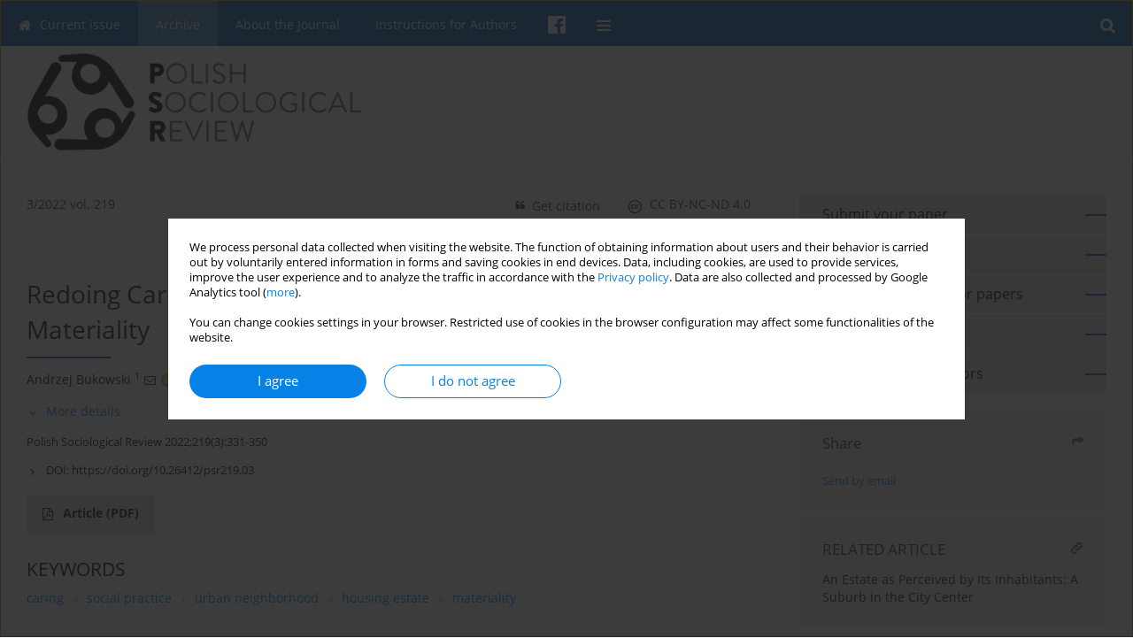

--- FILE ---
content_type: text/html; charset=UTF-8
request_url: https://polish-sociological-review.eu/Redoing-Caring-Practices-through-Urban-Neighborhood-Materiality,153530,0,2.html
body_size: 8979
content:
<!DOCTYPE html>
<html xmlns:mml="http://www.w3.org/1998/Math/MathML" lang="en">
<head>
<meta charset="utf-8" />
<meta http-equiv="X-UA-Compatible" content="IE=edge" />
<meta name="viewport" content="width=device-width, initial-scale=1" />
<meta name="robots" content="all,index,follow" />


	<link rel="shortcut icon" href="https://www.journalssystem.com/_static/g/c/js_favicon.ico?v=1" type="image/x-icon" />

<link rel="stylesheet" href="https://polish-sociological-review.eu/es-static/esfontsv5/styles.css?v6" />

<link rel="stylesheet" href="https://www.journalssystem.com/_static/common/bootstrap-4.6.0-dist/css/bootstrap.css" />
<style>

a {color: #0682E7;}
a:link {text-decoration:none;color: #0682E7;}
a:visited {text-decoration:none;color: #0682E7;}
a:focus {text-decoration:underline;color: #0682E7;}
a:active {text-decoration:none;color: #0682E7;}
a:hover {text-decoration:underline;color: #0682E7;}

</style>
<link rel="stylesheet" type="text/css" href="https://polish-sociological-review.eu/es-static/css/styles_v2.css?v2315678v9" />
<link rel="stylesheet" type="text/css" href="https://polish-sociological-review.eu/es-static/css/v2-box.css?v1.1" />


<script src="https://www.journalssystem.com/_static/common/jquery-3.6.0.min.js"></script>
<script src="https://www.journalssystem.com/_static/common/bootstrap-4.6.0-dist/js/bootstrap.min.js"></script>
<script src="https://www.journalssystem.com/_static/common/jquery.fancybox.min.js?v=3"></script>
<link rel="stylesheet" href="https://www.journalssystem.com/_static/common/jquery.fancybox.min.css?v=3" type="text/css" media="screen" />

<script src="https://www.journalssystem.com/_static/js/scripts.js?v=v2.1234"></script>

<meta property="og:url" content="https://polish-sociological-review.eu/Redoing-Caring-Practices-through-Urban-Neighborhood-Materiality,153530,0,2.html" />
<meta property="og:title" content="Redoing Caring Practices through Urban Neighborhood Materiality" />
<meta property="og:description" content="In this article we analyze the role played by materiality in the reproduction of caring practices in urban
neighborhoods. Our theoretical aim is to show the capacity of social practice theory to combine and reintegrate
the perspectives of sociology, anthropology, and geography through the concept..." />

<style>



@media (min-width: 1px) {
	img.articleImg		{width: 100px;}
	img.articleImgList	{width: 100px;}
	div.articleInfo {}	
}
@media (min-width: 768px) {
	img.articleImg		{width: 190px;}
	img.articleImgList	{width: 110px;}
	div.articleInfo {width: calc(100% - 200px); float: left;}	
}


.issuePdfButton					{display:inline-block; background:#0160b0; padding:7px 14px;color:#ffffff !important; }






div.topMenuIn							{background-color: #0160b0; }
div.topMenuIn .submenu					{background-color: #0160b0; }
div.searchArea							{background-color: #0160b0; }
div.mMenu	 							{background: #0160b0; }
a.mMenu.collapsed  						{ background-color: #0160b0; }
a.mMenu  								{ color: #0160b0;}
a.mSearch.collapsed  					{ background-color: #0160b0; }
a.mSearch			  					{ color: #0160b0;}










div.magBibliography2 a:hover 					{color: #0682E7;}

div.rightBox0:hover .boxIcon	{color:#0065b7;}
div.rightBox1:hover .boxIcon	{color:#0065b7;}

div.articleTopInner	 a.articleTopL:hover		{border-bottom:2px solid #0682E7; color: #0682E7;}
a.articleNavArrow:hover							{color: #0682E7;}

a.download-pdf							{color: #0682E7;}
a.download-pdf:hover					{color: #0682E7;}

a.magStats:hover				{color:  #0682E7;}
a.advSearch:hover				{color:  #0682E7;}
div.logosMore a:hover			{color:  #0682E7;}

a.cookieAccept					{background:  #0682E7;}
a.cookieDecline					{color:  #0682E7;border:1px solid #0682E7;}
a.cookieMore					{color:  #0682E7;}

div.refExternalLink	.icon			{color:  #0682E7;}
div.otherArticles a:hover				{color: #0682E7;}
div.scrollArrow	a:hover				{color: #0682E7;}

.bgMain								{background-color: #0065b7 !important;}


a.magArticleTitle:hover			{color:  #0682E7;}
div.topMenuFullClose a:hover	{color:  #0682E7;}
a.cookieAlertClose:hover		{color:  #0682E7;}
div.topMenuFull a.menuOpt:hover	{color:  #0682E7;}

div.tabsIn a.tabCur				{border-top: 1px solid #0065b7;}
	
div.impOptionsBorder {border-color: #0065b7;}
a.impOptionSubmit {background: #0065b7;}


a.impOptionSubmit:hover {background: #2548ba;}

a.impOption {border-color: #0065b7; color: #0065b7;}
a.impOption:hover {background: #0065b7;}
div.menu a.menuCurrentPos   {border-color: #0065b7;}
div.pagingDiv a {color: #0065b7; }
div.pagingDiv a:hover {background: #0065b7; border: 1px solid #0065b7; }
div.pagingDiv b {background: #0065b7;}
div.subtitleUnderline { border-bottom: 2px solid #0065b7;}

div.rightBoxOptLine 	{ border-bottom:2px solid #0065b7; }
div.logosMoreLine		{ border-bottom:2px solid #0065b7; }

div.highlights ul li::before { color: #0065b7;}	

ul.tops li.current 			{ border-bottom-color:#0065b7;}
div.header 					{ background: #ffffff; }
div.metricValueImp 			{ color:#0065b7;}
div.metrics a				{ color:#0682E7;}

input.emailAlertsButton 	{color: #0682E7;}


div.linksColorBackground	{background: #0682E7;}

div.whiteLogoOut				{background: #ffffff;}

div.abstractSup				{background: #0682E7;}
div.abstractSupLink			{color: #0682E7; }	
div.abstractSupLink:hover	{background: #0682E7; color:#fff; }	




















</style>

<script>

function pdfStats(articleId) {
	$.get('https://polish-sociological-review.eu/CountStats/'+articleId+'/PDF/');
}

jQuery(document).ready(function() {	
	$(".db-orcid").each(function(){
        var elementContent = $(this).html();
        elementContent = '<div class="icon icon-orcid"></div>'+elementContent;
        $(this).html(elementContent);
    });
	
	$(".db-googlescholar").each(function(){
        var elementContent = $(this).html();
        elementContent = '<div class="icon icon-googlescholar"></div>'+elementContent;
        $(this).html(elementContent);
    });
	
	$(".db-researcherid").each(function(){
        var elementContent = $(this).html();
        elementContent = '<div class="icon icon-researcher-id"></div>'+elementContent;
        $(this).html(elementContent);
    });
    
	$(".db-scopus").each(function(){
        var elementContent = $(this).html();
        elementContent = '<div class="icon icon-scopus"></div>'+elementContent;
        $(this).html(elementContent);
    });
    
});

</script><script src="https://www.journalssystem.com/_static/common/jcanvas.min.js"></script>
<script src="https://www.journalssystem.com/_static/common/es.canvas.js?v2"></script>

	    	<meta name="description" content="In this article we analyze the role played by materiality in the reproduction of caring practices in urban
neighborhoods. Our theoretical aim is to show the capacity of social practice theory to combine and reintegrate
the perspectives of sociology, anthropology, and geography through the concept..." />
<meta name="citation_title" content="Redoing Caring Practices through Urban Neighborhood Materiality" />
	<meta name="citation_doi" content="10.26412/psr219.03"  />
	<meta name="dc.identifier" content="doi:10.26412/psr219.03" />
<meta name="citation_journal_title" content="Polish Sociological Review" />
	<meta name="citation_issn" content="1231-1413" />
    <meta name="citation_issn" content="2657-4276" />
		<meta name="citation_volume" content="219" />
	<meta name="citation_issue" content="3" />
					<meta name="citation_language" content="english" />		<meta name="citation_journal_abbrev" content="Polish Sociological Review" />
	<meta name="citation_author" content="Andrzej Bukowski" />
	<meta name="citation_author" content="Marta Smagacz-Poziemska" />
	<meta name="citation_publication_date" content="2022/09/19" />
	<meta name="citation_firstpage" content="331" />
	<meta name="citation_lastpage" content="350" />
<meta name="citation_fulltext_world_readable" content="" />
		<meta name="citation_pdf_url" content="https://polish-sociological-review.eu/pdf-153530-78201?filename=Redoing-Caring-Practices-.pdf" />
<meta name="citation_keywords" content="caring; social practice; urban neighborhood; housing estate; materiality" />
    	
    	<script>


MathJax = {
  tex: {
    inlineMath: [['$$', '$$'], ['\\(', '\\)']]
  }
};


</script>

<script type="text/javascript" id="MathJax-script" async
   src="https://cdn.jsdelivr.net/npm/mathjax@3/es5/tex-mml-chtml.js">
</script>	
<link rel="stylesheet" href="https://www.journalssystem.com/_static/jats/jats-preview.css?v=2.23456656" />

<script type="text/javascript">


function showRef(refId, top) {
	top = top - $('#jsHeaderId').height();
	$('#showRefId').css('top', top +'px');
	$('#showRefId_reference').html($('#ref_'+refId).html());
	$('#showRefId_a').attr('href', '#'+refId);
	$('#showRefId').show();
}


</script>
    	    

<title>
						Redoing Caring Practices through Urban Neighborhood Materiality
					
	</title>

<script src="https://platform-api.sharethis.com/js/sharethis.js#property=647f0be740353a0019caf2e3&product=inline-share-buttons&source=platform" async="async"></script>

<!-- Google Analytics -->
		
</head>
<body>
<div id="skipLinks">
	<a href="#contentId">Skip to content</a>
</div>

<div class="container-fluid">

<div class="d-none d-md-block">

</div>
<div class="d-block d-md-none"><!-- mobile menu -->
	<div class="mMenu">
	
	

		   <a href="#" onclick="$('#mMenuCollapse').slideToggle(400); $('#mSearchCollapse').hide();  return false;" class="dirRight menuOpt mobileMenuIcoOpt">
		   		<div class="icon icon-reorder"></div>
		   </a>
		   <a href="#" onclick="$('#mSearchCollapse').slideToggle(150); $('#mMenuCollapse').hide(); return false;" class="dirRight menuOpt mobileMenuIcoOpt">
		   		<div class="icon icon-search"></div>
		   </a>
		   				<div class="dirRight">
		 		<a href="https://www.facebook.com/profile.php?id=61582630904867" target="_blank" class="menuOpt menuOptIcon">
		 			<div class="menuIcon icon icon-facebook"></div>
		 		</a>
		 	</div>
		 			 	
		 			 	
		 			 
		   			 	
		 			 	
		 			 	
					 			   
		   				
		   <div class="clearAll">&nbsp;</div>
		   <div class="mobileMenuHiddenDiv" id="mMenuCollapse">
		     	 <div class="mobileMenu">
											<a href="https://polish-sociological-review.eu/" class="menuOpt  ">Current issue</a>
								
															<a href="https://polish-sociological-review.eu/Archive" class="menuOpt menuCurrentGroup menuCurrentPos">Archive</a>
								
															<a href="https://polish-sociological-review.eu/About-the-Journal,2181.html" class="menuOpt  ">About the Journal</a>
								
									<a href="https://polish-sociological-review.eu/Editorial-Board,2182.html" class="menuOpt menuSub  ">Editorial Board</a>
									<a href="https://polish-sociological-review.eu/Publisher,2183.html" class="menuOpt menuSub  ">Publisher</a>
									<a href="https://polish-sociological-review.eu/Contact,2184.html" class="menuOpt menuSub  ">Contact</a>
									<a href="https://polish-sociological-review.eu/Publication-Ethics,3159.html" class="menuOpt menuSub  ">Publication Ethics</a>
									<a href="https://polish-sociological-review.eu/Open-Access-Policy,3560.html" class="menuOpt menuSub  ">Open Access Policy</a>
															<a href="https://polish-sociological-review.eu/Instructions-for-Authors,2185.html" class="menuOpt  ">Instructions for Authors</a>
								
										</div>		   </div>
		   <div class="mobileMenuHiddenDiv" id="mSearchCollapse">
		     	<div class="mobileSearch">
<div class="divRelative">
	<form action="https://polish-sociological-review.eu/Search/" name="searchFormmobile" method="get">
		<input name="s" type="text" class="mobileSearchInput" value=""/>
		<div class="searchBut"><a href="#" onclick="document.searchFormmobile.submit();return false;"><div class="icon icon-angle-right"></div></a></div>
			</form>
	</div>
</div>		   </div>
	</div>
</div>

<div class="row d-none d-md-block">
	<div class="col-12">
		<div class="topMenuUnder"></div>
		<div class="topMenu" id="topMenuId">
			<div class="topMenuIn">
		 			 	
		 	<a href="#" class="menuOpt dirRight" id="searchButtonId" onclick="toggleSearchForm(); return false;"><div class="menuIcon icon icon-search" aria-hidden="true"></div></a>
		 	
		 	<div class="searchArea" id="searchAreaId"><div class="searchAreaIn">
		 		<div class="searchButton">
		 			<a href="#" onclick="document.getElementById('searchFormId').submit();">SEARCH</a>
		 		</div>
		 		<form action="https://polish-sociological-review.eu/Search/" id="searchFormId" name="searchForm" method="get">
					<input name="s" id="searchInputId" type="text" value=""/>
				</form>
		 	</div></div>
		 	
		 	<script>
			
		
				function toggleSearchForm(){
					$('#searchAreaId').toggle(); 
					$('#searchButtonId').toggleClass('menuOptSubmenuOpen'); 
					document.getElementById('searchInputId').focus(); 
				}
				
				function hideSearchForm() { 
					$('#searchAreaId').hide(); 
					$('#searchButtonId').removeClass('menuOptSubmenuOpen'); 
			    }
				
				function setSubmenuWidth(menuPosId) { 
					$("#submenu"+menuPosId).css("min-width", $("#menuPos"+menuPosId).outerWidth() + "px");
				}
				
				$(window).scroll(function () { 
					hideSearchForm();
			    });
			
			
			</script>
		 	
										<div class="dirLeft" >
										<a id="menuPos2179" href="https://polish-sociological-review.eu/" class="menuOpt ">
						<div class="dirLeft icon icon-home" aria-hidden="true"></div> Current issue
					</a>
										
								
				</div>
													<div class="dirLeft" >
										<a id="menuPos2180" href="https://polish-sociological-review.eu/Archive" class="menuOpt menuCurrentPos">
						 Archive
					</a>
										
								
				</div>
													<div class="dirLeft" onmouseover="$('#submenu2181').show(0, setSubmenuWidth(2181)); $('#menuPos2181').addClass('menuOptSubmenuOpen');"  onmouseout="$('#submenu2181').hide(); $('#menuPos2181').removeClass('menuOptSubmenuOpen');">
										<a id="menuPos2181" href="https://polish-sociological-review.eu/About-the-Journal,2181.html" class="menuOpt ">
						 About the Journal
					</a>
										
											<div class="submenu" id="submenu2181"><div class="submenuIn">
													<a href="https://polish-sociological-review.eu/Editorial-Board,2182.html" class="menuSubOpt">Editorial Board</a>
													<a href="https://polish-sociological-review.eu/Publisher,2183.html" class="menuSubOpt">Publisher</a>
													<a href="https://polish-sociological-review.eu/Contact,2184.html" class="menuSubOpt">Contact</a>
													<a href="https://polish-sociological-review.eu/Publication-Ethics,3159.html" class="menuSubOpt">Publication Ethics</a>
													<a href="https://polish-sociological-review.eu/Open-Access-Policy,3560.html" class="menuSubOpt">Open Access Policy</a>
												</div></div>
								
				</div>
													<div class="dirLeft" >
										<a id="menuPos2185" href="https://polish-sociological-review.eu/Instructions-for-Authors,2185.html" class="menuOpt ">
						 Instructions for Authors
					</a>
										
								
				</div>
									
						<div class="dirLeft">
		 		<a href="https://www.facebook.com/profile.php?id=61582630904867" target="_blank" class="menuOpt menuOptIcon">
		 			<div class="menuIcon icon icon-facebook"></div>
		 		</a>
		 	</div>
		 			 	
		 			 	
		 			 	 
					 	
		 			 	
		 			 	
					 	
		 			 	
						<div class="dirLeft">
		 		<a href="#" class="menuOpt" id="desktopFullMenuLinkId" onclick="$('#topMenuId').addClass('topMenuHidden'); $('#topMenuFullId').addClass('topMenuFullVisible'); hideSearchForm(); return false;">
		 			<div class="menuIcon icon icon-reorder"></div>
		 		</a>
		 	</div>
		 				<div class="clearAll"></div>
			</div>
			
			<div class="topMenuFull" id="topMenuFullId">
			<div class="topMenuFullIn">
				<div class="container-fluid stdRow">
				
					<div class="row">
						<div class="col-6 topMenuFullLogo">
						<div>
													<img src="https://polish-sociological-review.eu/_static/logo-v2.png" alt="Logo of the journal: Polish Sociological Review" class="hLogo" style="max-width:190%;" />
												</div>
						</div>
						<div class="col-6 topMenuFullClose">
							<a href="#" onclick="$('#topMenuFullId').removeClass('topMenuFullVisible'); $('#topMenuId').removeClass('topMenuHidden'); return false;">
								<div class="icon icon-close-empty"></div>
							</a>
						</div>
					</div>
				
					<div class="row">

											<div class="col-md-3">
														<a href="https://polish-sociological-review.eu/" class="menuOpt">
								Current issue
							</a>
														
													</div>
																	<div class="col-md-3">
														<a href="https://polish-sociological-review.eu/Archive" class="menuOpt">
								Archive
							</a>
														
													</div>
																	<div class="col-md-3">
														<a href="https://polish-sociological-review.eu/About-the-Journal,2181.html" class="menuOpt">
								About the Journal
							</a>
														
																						<a href="https://polish-sociological-review.eu/Editorial-Board,2182.html" class="menuSubOpt">Editorial Board</a>
															<a href="https://polish-sociological-review.eu/Publisher,2183.html" class="menuSubOpt">Publisher</a>
															<a href="https://polish-sociological-review.eu/Contact,2184.html" class="menuSubOpt">Contact</a>
															<a href="https://polish-sociological-review.eu/Publication-Ethics,3159.html" class="menuSubOpt">Publication Ethics</a>
															<a href="https://polish-sociological-review.eu/Open-Access-Policy,3560.html" class="menuSubOpt">Open Access Policy</a>
																				</div>
																	<div class="col-md-3">
														<a href="https://polish-sociological-review.eu/Instructions-for-Authors,2185.html" class="menuOpt">
								Instructions for Authors
							</a>
														
													</div>
															
				</div>
				</div>
			</div>	
			</div>
			
		</div>
	</div>
</div>



<div class="row header">
<div class="container-fluid stdRow">
<div class="row" id="jsHeaderId">
	<div class="col-12">
					<div class="headLogo">
				<div class="d-none d-md-block">
								</div>
				<a href="https://polish-sociological-review.eu/">
									<img src="https://polish-sociological-review.eu/_static/logo-v2.png" alt="Logo of the journal: Polish Sociological Review" class="hLogo" style="width: 380px;"  />
								</a>
				<div class="d-none d-md-block">
								</div>
			</div>
			<div id="contentId"></div>
	</div>
</div>
</div>
</div>




<div class="row mainBG">
<div class="container-fluid stdRow">
<div class="row">
	<div class="col-12 col-md-8 mainDiv">
		
		
			
		
				
	
			
			
		
		
									
				
<div class="articleTop">
<div class="articleTopInner">
	<a href="https://polish-sociological-review.eu/Issue-3-2022,11584" class="articleTopL dirLeft">3/2022 vol. 219</a>
	<div class="articleTopLinkSpacer dirLeft"></div>
	

		
			<a href="https://creativecommons.org/licenses/by-nc-nd/4.0/" target="_blank" class="articleTopL dirRight"><div class="icon icon-cc"></div><span class="d-none d-md-inline-block">CC BY-NC-ND 4.0</span></a>
		<div class="articleTopLinkSpacer dirRight"></div>
		
	<a href="#" class="articleTopL dirRight" data-fancybox="ungrouped" data-type="ajax" data-src="https://polish-sociological-review.eu/cite/153530/?langId=2"><div class="icon icon-quote-left"></div><span class="d-none d-md-inline-block">Get citation</span></a>

	
	<div class="clearAll"></div>
</div>
</div>

	<a href="https://polish-sociological-review.eu/Urban-Sexuality-Across-Europe-nDo-LGBT-Neighborhoods-Matter-,153532,0,2.html" title="NEXT" class="dirRight articleNavArrow"><div class="icon icon-angle-right"></div></a>
	<div class="articleNavSpacer dirRight"></div>
	<a href="https://polish-sociological-review.eu/Asteroid-Effect-in-Society-nThe-Formation-of-a-Mannheim-type-Historical-Generation,153400,0,2.html" title="PREVIOUS" class="dirRight articleNavArrow"><div class="icon icon-angle-left"></div></a>



<div class="clearAll"></div>


<div class="">
<div class="articleTitle">Redoing Caring Practices through Urban Neighborhood Materiality</div>

<script type="text/javascript">
	
		$(document).ready(function(){
			$.get('https://polish-sociological-review.eu/CountStats/153530/VIEW/');
		});
	
</script>

<div class="subtitleUnderline"></div>

			<div class="magAbstractAuthors">
							<div class="dirLeft authorPos">
    <div class="dirLeft " id="author_139125" onmouseover="highlightAffs('1', 1, 139125); return false;" onmouseout="highlightAffs('1', 0, 139125); return false;">
    	<a href="https://polish-sociological-review.eu/Author-Andrzej+Bukowski/139125" class="black">Andrzej  Bukowski</a>
    
    	    	<span class="">
    		<sup>
    		1    		</sup>
    	</span>
    						
    </div>
    
        
                    	        	<div class="dirLeft"><a href="mailto:a.w.bukowski@uj.edu.pl"><div class="icon icon-envelope-o"></div></a></div>
        	                
    <div class="dirLeft">
<a href="https://orcid.org/0000-0003-0805-5586" target="_blank"><div class="icon icon-orcid"></div></a>
</div>
            
	<div class="dirLeft pad-right-5">,</div>	
	<div class="clearAll">&nbsp;</div>				
</div>				
							<div class="dirLeft authorPos">
    <div class="dirLeft " id="author_203912" onmouseover="highlightAffs('1', 1, 203912); return false;" onmouseout="highlightAffs('1', 0, 203912); return false;">
    	<a href="https://polish-sociological-review.eu/Author-Marta+Smagacz-Poziemska/203912" class="black">Marta  Smagacz-Poziemska</a>
    
    	    	<span class="">
    		<sup>
    		1    		</sup>
    	</span>
    						
    </div>
    
        
                    	        	<div class="dirLeft"><a href="mailto:marta.smagacz-poziemska@uj.edu.pl"><div class="icon icon-envelope-o"></div></a></div>
        	                
    <div class="dirLeft">
<a href="https://orcid.org/0000-0003-3467-5930" target="_blank"><div class="icon icon-orcid"></div></a>
</div>
            
		
	<div class="clearAll">&nbsp;</div>				
</div>				
						<div class="clearAll">&nbsp;</div>
		</div>
	
<div style="height: 10px;line-height: 10px;font-size: 0;">&nbsp;</div>
<a class="articleDetails" href="#" onclick="$('#articleDetailsId').toggle(200); $('#moreDetailsId').toggle(); $('#hideDetailsId').toggle(); $('[rel=contributionRel]').toggle(200); return false; " id="moreDetailsId"><div class="dirLeft icon icon-angle-down"></div>More details</a>
<a class="articleDetails" href="#" onclick="$('#articleDetailsId').toggle(200); $('#hideDetailsId').toggle(); $('#moreDetailsId').toggle(); $('[rel=contributionRel]').toggle(200); return false; " id="hideDetailsId"><div class="dirLeft icon icon-angle-up"></div>Hide details</a>
<div id="articleDetailsId">
	<div class="affiliations">
	<div class="simple-list">
									<div class="list-row-small" id="aff_1" onmouseover="highlightAuthors('139125,203912', 1, 1); return false;" onmouseout="highlightAuthors('139125,203912', 0, 1); return false;">
				<div class="dirLeft w-23px pad-left-4 em-08">1</div>
				<div class="dirLeft w-100-c23 em-095">Institute of Sociology, Jagiellonian University</div>
				<div class="clearAll">&nbsp;</div>
			</div>
										
				
				
		
		</div>
			
	<div class="simple-list pad-top-12 pad-bot-10">		
			<div class="list-row-small-2">
			<div class="dirLeft w-23px">&nbsp;</div>
			<div class="dirLeft w-100-c23 em-08">Submission date: 2021-08-02</div>
			<div class="clearAll">&nbsp;</div>
		</div>		
		
		
		
			<div class="list-row-small-2">
			<div class="dirLeft w-23px">&nbsp;</div>
			<div class="dirLeft w-100-c23 em-08">Acceptance date: 2022-05-11</div>
			<div class="clearAll">&nbsp;</div>
		</div>		
		
		
			<div class="list-row-small-2">
			<div class="dirLeft w-23px">&nbsp;</div>
			<div class="dirLeft w-100-c23 em-08">Publication date: 2022-09-19</div>
			<div class="clearAll">&nbsp;</div>
		</div>			
		</div>
	
					<div class="simple-list">		
														</div>
		
	</div>
		
</div>

<script type="text/javascript">

	function highlightAuthors(a, on, aff){
		var a = a.split(',');
		
		if(on == 1)
			$('#aff_'+aff).stop().animate({backgroundColor: "#FFFAA8"}, 166);
		else
			$('#aff_'+aff).stop().animate({backgroundColor: "#fff"}, 166);
		
		for(i = 0; i < a.length; i++){
			if(on == 1)
				$('#author_'+a[i]).stop().animate({backgroundColor: "#FFFAA8"}, 166);
			else
				$('#author_'+a[i]).stop().animate({backgroundColor: "#fff"}, 166);
		}
	}
	
	function highlightAffs(affs, on, author){
		var affs = affs.split(',');
		
		if(on == 1)
			$('#author_'+author).stop().animate({backgroundColor: "#FFFAA8"}, 166);
		else
			$('#author_'+author).stop().animate({backgroundColor: "#fff"}, 166);
		
		for(i = 0; i < affs.length; i++){
			if(on == 1)
				$('#aff_'+affs[i]).stop().animate({backgroundColor: "#FFFAA8"}, 166);
			else
				$('#aff_'+affs[i]).stop().animate({backgroundColor: "#fff"}, 166);
		}
	}

</script>

<div style="height: 8px;line-height: 8px;font-size: 0;">&nbsp;</div>

<div class="magBibliography2">Polish Sociological Review 2022;219(3):331-350</div>
<!-- 
 -->

	<div class="magBibliography2">
		<div class="dirLeft" style="padding-top: 7px; padding-right: 10px;">
			<a href="https://doi.org/10.26412/psr219.03"><div class="dirLeft icon icon-angle-right"></div>DOI: <span class="magBibliographyDOI">https://doi.org/10.26412/psr219.03</span></a>
		</div>
				<div class="clearAll">&nbsp;</div>
	</div>	
</div>
<div class="clearAll">&nbsp;</div>


<div class="abstractButtons">

		    		    		<a class="abstractFullText dirLeft" target="_blank" onclick="pdfStats(153530);return true;" href="https://polish-sociological-review.eu/pdf-153530-78201?filename=Redoing-Caring-Practices-.pdf">
    			<div class="abstractFullTextButton dirLeft">
    				<div class="dirLeft icon icon-file-pdf-o"></div>
    				Article <span class="block">(PDF)</span>
    			</div>
    			
    			    		</a>
    			
				
				
				
				<div class="clearAll">&nbsp;</div>

</div>





<div class="abstractLabel">KEYWORDS</div>
<div class="abstractContent">
	<a href="https://polish-sociological-review.eu/Keyword-caring/420491" class="singleKeyword">caring<div class="icon icon-circle dirRight"></div></a><a href="https://polish-sociological-review.eu/Keyword-social+practice/282989" class="singleKeyword">social practice<div class="icon icon-circle dirRight"></div></a><a href="https://polish-sociological-review.eu/Keyword-urban+neighborhood/439073" class="singleKeyword">urban neighborhood<div class="icon icon-circle dirRight"></div></a><a href="https://polish-sociological-review.eu/Keyword-housing+estate/212991" class="singleKeyword">housing estate<div class="icon icon-circle dirRight"></div></a><a href="https://polish-sociological-review.eu/Keyword-materiality/202433" class="singleKeyword">materiality</a>	<div class="clearAll">&nbsp;</div>
</div>




<div class="abstractLabel">ABSTRACT</div>
<div class="abstractContent realAbstract" >In this article we analyze the role played by materiality in the reproduction of caring practices in urban
neighborhoods. Our theoretical aim is to show the capacity of social practice theory to combine and reintegrate
the perspectives of sociology, anthropology, and geography through the concept of neighborhood caring, which
refers to the behavioral, symbolic, and spatial dimension of people’s attitudes toward their neighbors as well as
to the place they live in. Based on qualitative research in six urban housing estates in three cities, we want to
examine four modes through which materialities are entangled in the invisible work of the everyday collective
accomplishments of neighborhood well-being, that is: (1) integrating individual performances into collective
endeavors of caring practices; (2) creating conditions for the orchestration (or disorganization) of practices of
caring undertaken by a variety of entities (i.e., private and public, institutional and non-institutional); (3) being an
element of social practice involved in the collective processes of negotiating and reflecting; and (4) delivering an
emotional component facilitating or hampering day-to-day relations and interactions as preconditions of practices
of neighborly care.</div>

		



	

		
    <a class="anchor" id="funding"></a>
    <div class="abstractLabel">FUNDING</div>
    <div class="abstractContentReal">
    	<div class="">This article is an output of the research project “Differences and Boundaries in the Process of Creating Neighborhood Communities in Large Cities: A Socio-Spatial Study,” funded by the National Science Centre, Poland, under grant no. UMO-2014/15/B/HS6/01949. Research team: Marta Smagacz-Poziemska (PI), Andrzej Bukowski, Marcjanna Nóżka, Karol Kurnicki, Natalia Martini and Krzysztof
Bierwiaczonek.</div>
    </div>










							
	
		
		<!--  END MAIN -->
		</div>
		
		<div class="col-12 col-md-4">
		
			<div class="rightBoxes fullWidth">
						
						
			<div style="padding-bottom:20px">
	<a href="https://www.editorialsystem.com/psr" target="_blank" class="rightBoxOpt" title="Submit your paper - Opens in a new window" >
		<div class="rightBoxOptLine"></div>
		Submit your paper
	</a>

			<a href="https://polish-sociological-review.eu/dl/39d80960b3ef1653bf3e67ad2961c92e/" class="rightBoxOpt" >
			<div class="rightBoxOptLine"></div>
			Call for Special Issues		</a>
			<a href="https://polish-sociological-review.eu/Special-Issues-Call-for-papers,5461.html" class="rightBoxOpt" >
			<div class="rightBoxOptLine"></div>
			Special Issues - Call for papers		</a>
			<a href="https://polish-sociological-review.eu/Archive" class="rightBoxOpt" >
			<div class="rightBoxOptLine"></div>
			Archive		</a>
			<a href="https://polish-sociological-review.eu/Instructions-for-Authors,2185.html" class="rightBoxOpt" >
			<div class="rightBoxOptLine"></div>
			Instructions for Authors		</a>
					
</div>								
											
								
								
							
								
							
				<div class="rightBox1">
	
<div class="rightBoxLabel"><div class="boxIcon icon icon-share dirRight"></div>Share</div>
<div class="rightBoxContent">
<div class="sharethis-inline-share-buttons"></div></div>

<div class="shareSendEmail"><a href="mailto:?body=http://polish-sociological-review.eu/Redoing-Caring-Practices-through-Urban-Neighborhood-Materiality,153530,0,2.html&subject=I recommend this paper">Send by email</a></div></div> 
									<div class="rightBox1">
	<div class="rightBoxLabel"><div class="boxIcon icon icon-link dirRight" aria-hidden="true"></div>RELATED ARTICLE</div>
	<div class="otherArticles">
					<div class="boxPos">
				<a href="https://polish-sociological-review.eu/An-Estate-as-Perceived-by-Its-Inhabitants-nA-Suburb-in-the-City-Center,157396,0,2.html">
			An Estate as Perceived by Its Inhabitants:
A Suburb in the City Center
		</a>
		</div>
		</div>
</div>
								
									
<div class="rightBox1" >
	<div class="rightBoxLabel"><div class="boxIcon icon icon-ios-browsers-outline dirRight" aria-hidden="true"></div>Indexes</div>
	<div style="height: 1px;line-height: 1px;font-size: 0;">&nbsp;</div>	<div class="indexPos boxPos"><a href="https://polish-sociological-review.eu/Keywords">Keywords index</a></div>
			<div class="indexPos boxPos"><a href="https://polish-sociological-review.eu/Topics">Topics index</a></div>
		<div class="boxPos"><a href="https://polish-sociological-review.eu/Authors">Authors index</a></div>
</div>				

								
								
										
						
						</div>
		</div>
	</div>
	</div>
	</div>
	
	 
	<div class="row footer1">
	<div class="container-fluid stdRow">
	<div class="row">
		<div class="col-6">
												<div class="issn">
				<div style="display:inline-block;">
				<table>
				<tr><td class="issnLabel">eISSN:</td><td class="issnValue">2657-4276</td></tr>				<tr><td class="issnLabel">ISSN:</td><td class="issnValue">1231-1413</td></tr>				</table>
				</div>
			</div>	
					</div>
		
		<div class="col-6 text-right">	
		<img src="https://www.journalssystem.com/_static/g/c/js_logo_small.png" alt="Journals System - logo"/>		
		</div>
	</div>
	</div>
	</div>
	
	<div class="row footer2">
	<div class="container-fluid stdRow">
	<div class="row">
		<div class="col-12">
			<div class="copyright">			
				<div style="padding: 30px 0px 30px 0px; font-size:1.3em;">
<div class="dirRight"><img src="https://polish-sociological-review.eu/f/d89c3fb2fab48a4031442e1eac8c66a9.png" alt="" border="0" width="170" /></div>
In the years 2022-2024, the Polish Sociological Review is financed by funds allocated by the Ministry of Education and Science, Republic of Poland. Contract number RCN/SN/0614/2021/1, „Development of Scientific Journals”. The financing amounts to 113,274 PLN.

</div>				<div class="text-center">© 2006-2026 Journal hosting platform by <a href="http://www.bentus.com">Bentus</a></div>
			</div>
		</div>
	</div>
	</div>
	</div>
		
	
<div class="hidden">
	<a id="cookieAlertLinkId" href="#" data-fancybox="cookie-alert" data-src="#acceptCookiesId"></a>
</div>

<script> 

var acceptCookies = getCookie("acceptOwnCookiesCookie");
var declineCookies = getCookie("declineOwnCookiesCookie");

if (acceptCookies == 1 || declineCookies == 1) {
}
else{
	jQuery(document).ready(function() {	
		$("[data-fancybox=cookie-alert]").fancybox({
			'modal'	: true
		});
		
		$('#cookieAlertLinkId').click();
	});
}

</script>	
<div class="hidden">
<div id="acceptCookiesId" class="box-w-900">
	<div>
		<div class="pad-bot-10 font09em lh14em">We process personal data collected when visiting the website. The function of obtaining information about users and their behavior is carried out by voluntarily entered information in forms and saving cookies in end devices. Data, including cookies, are used to provide services, improve the user experience and to analyze the traffic in accordance with the <a href='https://www.editorialsystem.com/Privacy-policy/' target='_blank' title='Privacy policy - Opens in a new window'>Privacy policy</a>. Data are also collected and processed by Google Analytics tool (<a href='https://www.google.com/intl/eng/policies/privacy/partners/' target='_blank' title='Google - Opens in a new window'>more</a>).<br/><br/>You can change cookies settings in your browser. Restricted use of cookies in the browser configuration may affect some functionalities of the website.</div>
	</div>
	
	<div class="text-center">
	<a href="#" class="cookieAccept" onclick="setCookie('acceptOwnCookiesCookie',1,800); $.fancybox.close(); return false;">
		I agree
	</a>
	<a href="#" class="cookieDecline" onclick="setCookie('declineOwnCookiesCookie',1,3); $.fancybox.close(); return false;">
		I do not agree
	</a>
		</div>
</div>
</div>

	
	<div class="row footer2">
	<div class="container-fluid stdRow">
	<div class="row">
	<div class="col-12 scrollArrow">
		<script>
			$(document).ready(function(){
				// scroll body to 0px on click
				$('#scrollToTop').click(function () {
					var body = $("html, body");
					body.animate({scrollTop:0}, 500, 'swing');
				});
			});
		</script>
	
		<a href="#" id="scrollToTop"><img src="https://www.journalssystem.com/_static/v/chevron-up.svg" width="31" alt="Scroll to top"/></a>
	</div>
	</div>
	</div>
	</div>
	
</div>
</body>
</html>